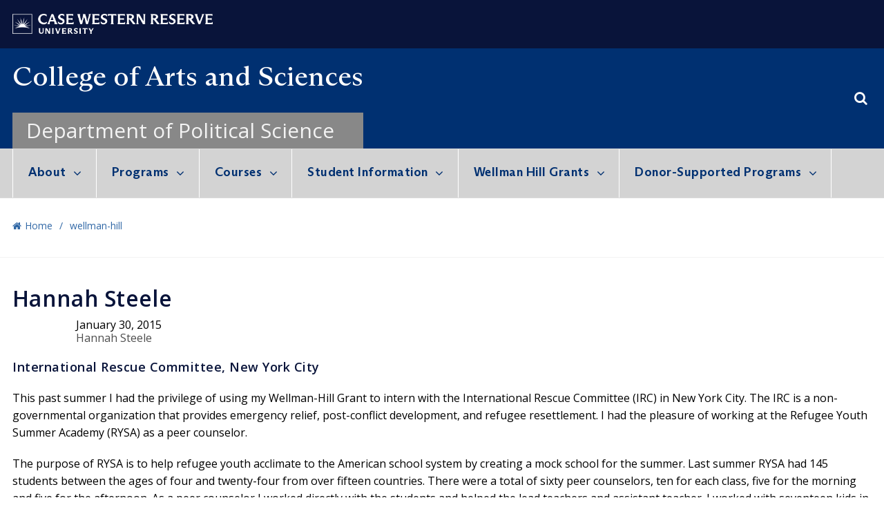

--- FILE ---
content_type: text/css
request_url: https://artscimedia.case.edu/static/css/Arizona-Text.css
body_size: 173
content:
@font-face {
  font-family: "Arizona-Text";
  src: url("https://artscimedia.case.edu/static/fonts/Arizona-Fonts/Arizona-Text/ABCArizonaText-Bold.woff2") format("woff2"), 
       url("https://artscimedia.case.edu/static/fonts/Arizona-Fonts/Arizona-Text/ABCArizonaText-Bold.woff") format("woff"),
       url("https://artscimedia.case.edu/static/fonts/Arizona-Fonts/Arizona-Text/ABCArizonaText-Bold.otf") format("opentype");
  font-weight: bold;
  font-style: normal;
}
@font-face {
  font-family: "Arizona-Text";
  src: url("https://artscimedia.case.edu/static/fonts/Arizona-Fonts/Arizona-Text/ABCArizonaText-BoldItalic.woff2") format("woff2"),
       url("https://artscimedia.case.edu/static/fonts/Arizona-Fonts/Arizona-Text/ABCArizonaText-BoldItalic.woff") format("woff"),
       url("https://artscimedia.case.edu/static/fonts/Arizona-Fonts/Arizona-Text/ABCArizonaText-BoldItalic.otf") format("opentype");
  font-weight: bold;
  font-style: italic;
}
@font-face {
  font-family: "Arizona-Text";
  src: url("https://artscimedia.case.edu/static/fonts/Arizona-Fonts/Arizona-Text/ABCArizonaText-Medium.woff2") format("woff2"),
       url("https://artscimedia.case.edu/static/fonts/Arizona-Fonts/Arizona-Text/ABCArizonaText-Medium.woff") format("woff"),
       url("https://artscimedia.case.edu/static/fonts/Arizona-Fonts/Arizona-Text/ABCArizonaText-Medium.otf") format("opentype");
  font-weight: 500;
  font-style: normal;
}
@font-face {
  font-family: "Arizona-Text";
  src: url("https://artscimedia.case.edu/static/fonts/Arizona-Fonts/Arizona-Text/ABCArizonaText-MediumItalic.woff2") format("woff2"),
       url("https://artscimedia.case.edu/static/fonts/Arizona-Fonts/Arizona-Text/ABCArizonaText-MediumItalic.woff") format("woff"),
       url("https://artscimedia.case.edu/static/fonts/Arizona-Fonts/Arizona-Text/ABCArizonaText-MediumItalic.otf") format("opentype");
  font-weight: 500;
  font-style: italic;
}
@font-face {
  font-family: "Arizona-Text";
  src: url("https://artscimedia.case.edu/static/fonts/Arizona-Fonts/Arizona-Text/ABCArizonaText-Regular.woff2") format("woff2"),
       url("https://artscimedia.case.edu/static/fonts/Arizona-Fonts/Arizona-Text/ABCArizonaText-Regular.woff") format("woff"),
       url("https://artscimedia.case.edu/static/fonts/Arizona-Fonts/Arizona-Text/ABCArizonaText-Regular.otf") format("opentype");
  font-weight: normal;
  font-style: normal;
}
@font-face {
  font-family: "Arizona-Text";
  src: url("https://artscimedia.case.edu/static/fonts/Arizona-Fonts/Arizona-Text/ABCArizonaText-RegularItalic.woff2") format("woff2"),
       url("https://artscimedia.case.edu/static/fonts/Arizona-Fonts/Arizona-Text/ABCArizonaText-RegularItalic.woff") format("woff"),
       url("https://artscimedia.case.edu/static/fonts/Arizona-Fonts/Arizona-Text/ABCArizonaText-RegularItalic.otf") format("opentype");
  font-weight: normal;
  font-style: italic;
}
